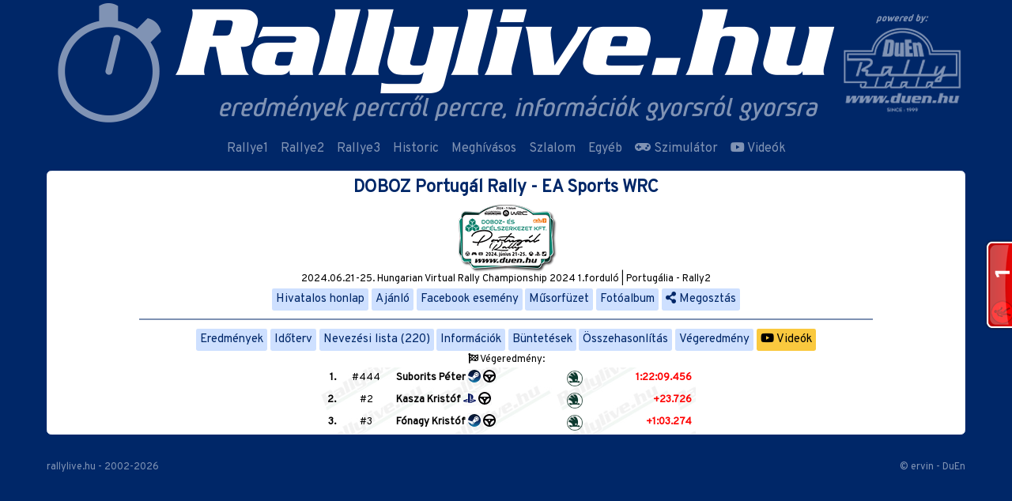

--- FILE ---
content_type: text/html; charset=UTF-8
request_url: https://rallylive.hu/doboz-portugal-rally-virtual/vegeredmeny/kategoria-PRO
body_size: 6434
content:
<!DOCTYPE html>
<html lang="hu">

<head>
    <meta charset="UTF-8">
    <meta http-equiv="X-UA-Compatible" content="IE=edge">
    <base href="https://rallylive.hu/">
    <meta name="viewport" content="width=device-width, initial-scale=1">
        <meta http-equiv="Content-type" content="text/html; charset=utf-8" />
    <meta name="viewport" content="width=device-width, initial-scale=1.0">
    <title>Rallylive.hu - DOBOZ Portugál Rally - EA Sports WRC    </title>
    <meta property="og:url"
        content="https://rallylive.hu/doboz-portugal-rally-virtual/vegeredmeny/kategoria-PRO" />
    <meta property="og:type" content="website" />
    <meta property="og:title"
        content="Rallylive.hu - DOBOZ Portugál Rally - EA Sports WRC" />
    
    <meta property="fb:app_id" content="951645001616424" />
        <meta property="og:image"         content="https://rallylive.hu/storage/share/rallylive_facebook_share_240621.jpg" />
    <link rel='manifest' href='/manifest.json'>
        <meta name="theme-color" content="#002768" />
    <link rel="apple-touch-icon" href="thb/192/rallylive_appicon.png">
    <meta name="apple-mobile-web-app-capable" content="yes">
    <meta name="apple-mobile-web-app-status-bar-style" content="#002768">
    <meta name="apple-mobile-web-app-title"
        content="Rallylive.hu - DOBOZ Portugál Rally - EA Sports WRC">
    <meta name="msapplication-TileImage" content="thb/144/rallylive_appicon.png">
    <meta name="msapplication-TileColor" content="#FFFFFF">
        <link href="https://cdn.jsdelivr.net/npm/@fortawesome/fontawesome-free@5.15.3/css/all.min.css" rel="stylesheet" type="text/css" />

    <link href="https://rallylive.hu/template/css/rallylive-teszt.min.css?v=1088a60da7fcccc6a2c4bc90f7e5c76e" rel="stylesheet" type="text/css" />
        <script src="/template/js/jquery/jquery.min.js"></script>
    <script src="/template/js/bootstrap/bootstrap.min.js"></script>
    <script src="/template/js/moment/moment-with-locales.min.js"></script>
    <script src="/template/js/chosen-js/chosen.jquery.min.js"></script>
    <script
        src="/template/js/rallylive.hu.js?v=d0d422591e2203c70a29cbe127a31ba9">
    </script>
    
    <style>
    .pair-separator{
            display:none;
        }

    @media (min-width: 576px){
        .pair-separator{
            display:inline;
            margin: 0 .25rem;
        }
    }
    .navbar-toggler{
        color: #FFF;
    }
    </style>
    <script>
        var datetime = null,
            date = null;

        var updatecdate = function() {
            $('[data-date]').each(function() {
                var date = $(this).data('date');
                $(this).html(moment(date).fromNow());
            });
        };

        $(document).ready(function() {
            moment.locale('hu');
            updatecdate();
            setInterval(updatecdate, 1000);
        });
    </script>
    <script>
  window.fbAsyncInit = function() {
    FB.init({
      appId      : '951645001616424',
      cookie     : true,
      xfbml      : true,
      version    : 'v2.5'
    });
  };
  (function(d, s, id){
     var js, fjs = d.getElementsByTagName(s)[0];
     if (d.getElementById(id)) {return;}
     js = d.createElement(s); js.id = id;
     js.src = "//connect.facebook.net/hu_HU/sdk.js#xfbml=1&version=v3.0";
     fjs.parentNode.insertBefore(js, fjs);
   }(document, 'script', 'facebook-jssdk'));
</script>

<script>
  (function(i,s,o,g,r,a,m){i['GoogleAnalyticsObject']=r;i[r]=i[r]||function(){
  (i[r].q=i[r].q||[]).push(arguments)},i[r].l=1*new Date();a=s.createElement(o),
  m=s.getElementsByTagName(o)[0];a.async=1;a.src=g;m.parentNode.insertBefore(a,m)
  })(window,document,'script','//www.google-analytics.com/analytics.js','ga');

  ga('create', 'UA-6460765-3', 'auto');
  ga('send', 'pageview');

</script>
<script src="https://www.gstatic.com/firebasejs/8.7.1/firebase-app.js"  ></script>
<script src="https://www.gstatic.com/firebasejs/8.7.1/firebase-messaging.js"></script>

    <script>
    // Your web app's Firebase configuration
    var firebaseConfig = {
        apiKey: "AIzaSyDKaCv_1knzqqDkBiS5SLfWfPRqZG33OpU",
        authDomain: "rallylive-1.firebaseapp.com",
        projectId: "rallylive-1",
        storageBucket: "rallylive-1.appspot.com",
        messagingSenderId: "902773198645",
        appId: "1:902773198645:web:b9894b8cc6998843b3c67c"
    };

    // Initialize Firebase
    firebase.initializeApp(firebaseConfig);
    const messaging = firebase.messaging();
    messaging.onMessage((payload) => {
        console.log('Message received. ', payload);
        if(("Notification" in window) && Notification.permission === "granted") {
            if(payload.notification.title) {
                var subj = payload.notification.title
            } else {
                var subj = payload.notification.body
            }
            var notification = new Notification(subj,payload.notification);
            if(payload.notification.click_action) {
                notification.onclick = function(event) {
                event.preventDefault(); // prevent the browser from focusing the Notification's tab
                window.open(payload.notification.click_action, '_self');
                console.log("clicked")
                }
            }
            viewPush(payload)
        }
    });
    function viewPush(o){
        $.ajax({
            url:'api/notification/stat',
            method:'POST',
            data:o,
            success:function(){
            }
        });
    }
    </script>
</head>

<body data-nanobar="var(--secondary)">
<script> new Nanobar </script>
    <header class="d-flex align-items-center">
        <button class="navbar-toggler d-md-none" type="button" data-toggle="collapse" data-target="#navbarsTopMenu"
            aria-controls="navbarsTopMenu" aria-expanded="false" aria-label="Toggle navigation">
            <i class="fa fa-bars"> </i>
        </button>

        <div class="container p-0">
            <div class="d-flex">
            <a href="https://rallylive.hu/"><img src="https://rallylive.hu/storage/header/rallylive_head_2022.png" class="w-max-100" alt="" /></a>            </div>
        </div>
    </header><nav class="navbar navbar-expand-md navbar-dark">

    
  <div class="collapse navbar-collapse justify-content-md-center" id="navbarsTopMenu">
    <ul class="navbar-nav align-items-lg-center">
      
              <li class="nav-item">
              <a class="nav-link" href="rallye1">Rallye1</a>
              </li>
              <li class="nav-item">
              <a class="nav-link" href="rallye2">Rallye2</a>
              </li>
              <li class="nav-item">
              <a class="nav-link" href="rallye3">Rallye3</a>
              </li>
              <li class="nav-item">
              <a class="nav-link" href="historic">Historic</a>
              </li>
              <li class="nav-item">
              <a class="nav-link" href="meghivasos">Meghívásos</a>
              </li>
              <li class="nav-item">
              <a class="nav-link" href="szlalom"><i class=""> </i> Szlalom</a>
              </li>
              <li class="nav-item">
              <a class="nav-link" href="egyeb">Egyéb</a>
              </li>
              <li class="nav-item">
              <a class="nav-link" href="szimulator"><i class="fas fa-gamepad"> </i> Szimulátor</a>
              </li>
              <li class="nav-item">
              <a class="nav-link" href="video"><i class="fab fa-youtube"> </i> Videók</a>
              </li>            
    </ul>
  </div>
</nav>
<script>
// $('#navbarsTopMenu').on('mouseenter', '.dropdown', function(e){
//     if($(window).width() > 768){
//         $(e.target).dropdown('toggle')
//     }
// });

// $('#navbarsTopMenu').on('click', '.dropdown-toggle', function(e){
//     console.log($(e.target))
//     if($(window).width() > 768){
//         window.location.href=$(e.target).attr('href')
//     }
// });
</script><main id="content" class="container" data-layout="default">
<div class="text-center pt-2 card" data-page="race-index">
            <div class="pt-0">
    
    <h1 class="race-title">DOBOZ Portugál Rally - EA Sports WRC</h1>
    <img src="https://rallylive.hu/storage/240621_portugal.gif" alt="" />
    <div class="small">2024.06.21-25.&nbsp;Hungarian Virtual Rally Championship 2024 1.forduló | Portugália - Rally2</div>    
    <a href="https://www.duen.hu/verseny/doboz_portugal_rally" class="btn btn-race-menu" target="_blank">Hivatalos honlap</a><a href="https://www.duen.hu/hirek/doboz_portugal_rally" class="btn btn-race-menu" target="_blank">Ajánló</a><a href="https://www.facebook.com/events/974791850817593" class="btn btn-race-menu" target="_blank">Facebook esemény</a><a href="https://www.duen.hu/info/DOBOZ_ITINER_PortugalRally.pdf" class="btn btn-race-menu" target="_blank">Műsorfüzet</a><a href="https://www.duen.hu/fotoalbum/doboz_portugal_rally" class="btn btn-race-menu" target="_blank">Fotóalbum</a><a href="https://rallylive.hu/doboz-portugal-rally" class="btn btn-race-menu" id="fbshareBtn3"><i class="fa fa-share-alt"> </i> Megosztás</a><hr style="width: 80%;height: 2px;margin: 0.5rem auto;border-top: 2px solid #7f92b3;"><div class="race-menu-links"><a href="https://rallylive.hu/doboz-portugal-rally/eredmeny" class="btn btn-race-menu" data-racemenu="eredmeny">Eredmények</a><a href="https://rallylive.hu/doboz-portugal-rally/idoterv" class="btn btn-race-menu" data-racemenu="idoterv">Időterv</a><a href="https://rallylive.hu/doboz-portugal-rally/rajtlista" class="btn btn-race-menu" data-racemenu="rajtlista">Nevezési lista (220)</a><a href="https://rallylive.hu/doboz-portugal-rally/info" class="btn btn-race-menu" data-racemenu="info">Információk</a><a href="https://rallylive.hu/doboz-portugal-rally/buntetes" class="btn btn-race-menu" data-racemenu="buntetes">Büntetések</a><a href="https://rallylive.hu/doboz-portugal-rally/compare" class="btn btn-race-menu" data-racemenu="compare">Összehasonlítás</a><a href="https://rallylive.hu/doboz-portugal-rally/vegeredmeny" class="btn btn-race-menu" data-racemenu="vegeredmeny">Végeredmény</a><a href="https://rallylive.hu/doboz-portugal-rally/video" class="btn btn-race-menu" data-racemenu="video" style="background:#fac93e; color:#000"><i class="fab fa-youtube"></i> Videók</a></div><script>
if(typeof Race == 'object'){

    if(Race.SELECTED.menu) {
        $('a[data-racemenu="'+Race.SELECTED.menu+'"]').addClass('active')
    }

}
</script>
<div class="podium-content"><a href="doboz-portugal-rally/vegeredmeny"><div class="small text-body"><i class="fa fa-flag-checkered"> </i> Végeredmény: </div><table border="0" align="center" cellpadding="0" cellspacing="0" class="table table-sm table-borderless race-result-list text-left" style="max-width:480px; margin:0 auto;"><tr>
                <td class="text-right"><b>1.</b></td>
                <td width="" class="text-center">#444</td>
                <td width="" class="text-left"><b>Suborits Péter <img src="/images/svg-flags/PC_.svg" alt="PC_" class="flag-icon" />  <img src="/images/svg-flags/WHE.svg" alt="whe" class="flag-icon" /> </b></td>
                <td width="" class="text-center"><img src="/images/car_logo/skoda2022-.png?v2" alt="ŠKODA Fabia RS Rally2" title="ŠKODA Fabia RS Rally2" class="car-logo" /></td>
                <td width="" class="text-right"><div class="result-time">1:22:09.456</div></td>
            </tr><tr>
                    <td class="text-right"><b>2.</b></td>
                    <td width="" class="text-center">#2</td>
                    <td width="" class="text-left"><b>Kasza Kristóf <img src="/images/svg-flags/PLA.svg" alt="PLA" class="flag-icon" />  <img src="/images/svg-flags/WHE.svg" alt="whe" class="flag-icon" /> </b></td>
                    <td width="" class="text-center"><img src="/images/car_logo/skoda2022-.png?v2" alt="ŠKODA Fabia RS Rally2" title="ŠKODA Fabia RS Rally2" class="car-logo" /></td>
                    <td width="" class="text-right"><div class="result-time">+23.726</div></td>
                </tr><tr>
                <td class="text-right"><b>3.</b></td>
                <td width="" class="text-center">#3</td>
                <td width="" class="text-left"><b>Fónagy Kristóf <img src="/images/svg-flags/PC_.svg" alt="PC_" class="flag-icon" />  <img src="/images/svg-flags/WHE.svg" alt="whe" class="flag-icon" /> </b></td>
                <td width="" class="text-center"><img src="/images/car_logo/skoda2022-.png?v2" alt="ŠKODA Fabia RS Rally2" title="ŠKODA Fabia RS Rally2" class="car-logo" /></td>
                <td width="" class="text-right"><div class="result-time">+1:03.274</div></td>
            </tr>
    </table><!-- cache hits --></a></div>    </div>
</div>
<script type="application/ld+json">
{
  "@context" : "http://schema.org",
  "@type" : "Event",
  "name" : "DOBOZ Portugál Rally - EA Sports WRC",
  "startDate" : "2024-06-21",
  "endDate" : "2024-06-25",
      "location" : {
      "@type" : "Place",
      "name" : "Hungarian Virtual Rally Championship 2024 1.forduló | Portugália - Rally2",
      "address" : "Hungarian Virtual Rally Championship 2024 1.forduló | Portugália - Rally2"
  }
}
</script></main>
<footer>
<div class="container d-flex justify-content-between mb-4">
<div class="small text-center text-white-50">rallylive.hu - 2002-2026</div>
<div class="small text-center text-white-50">© ervin - DuEn</div>
</div>
</footer>
<button id="scroll-to-top" type="button" class="btn flex-column" style="bottom: -3px;">
  <i class="fas fa-chevron-up" style="color: var(--secondary); opacity: 0.5; text-shadow: 0px 0px 2px #ffffff;"></i>
  <i class="fas fa-chevron-up text-primary" style="margin-top: -1.5rem; text-shadow: 0px 0px 2px #ffffff;"></i>
  </button>
<button onclick="askForPermissionToReceiveNotifications()" id="btn-firebase-subscribe" class="btn d-none btn-secondary"><i class="fa fa-bell"> </i></button>

<script>
// PWA install
let deferredPrompt;

function getPWADisplayMode() {
    const isStandalone = window.matchMedia('(display-mode: standalone)').matches;
    if (document.referrer.startsWith('android-app://')) {
        return 'twa';
    } else if (navigator.standalone || isStandalone) {
        return 'standalone';
    }
    return 'browser';
}
// Ha nincs telepítve akkor megjelenítjük a bannert
var isAndroid = false;

if (/Android/.test(navigator.userAgent)) {
    isAndroid = true;
}

if (getPWADisplayMode() == "browser" && getCookie('__cip') == "" && isAndroid) {
    $('body').prepend(`<div id="install-pwa-content" style="width: 100%;background: #f8f8f8;display: flex;align-items: center;justify-content: space-between;padding: 1rem;font-size: 1.5rem;" class="d-none">
    <button id="install-pwa-btn" class="btn btn-secondary"><i class="fab fa-android"></i> Alkalmazás telepítése</button>
    <button id="cancel-install-pwa-btn" class="btn btn-sm btn-link">majd máskor <i class="fa fa-times"></i></button>
</div>`)
}

window.addEventListener('beforeinstallprompt', (e) => {
    e.preventDefault();
    $('#install-pwa-content').removeClass('d-none')
    deferredPrompt = e
    if ($('#install-pwa-content').is('div')) {
        installButton = document.getElementById('install-pwa-btn')
        installButton.addEventListener('click', async() => {
            $('#install-pwa-content').addClass('d-none')
                // Show the install prompt
            deferredPrompt.prompt();
            // Wait for the user to respond to the prompt
            const { outcome } = await deferredPrompt.userChoice;
            // Optionally, send analytics event with outcome of user choice
            console.log(`User response to the install prompt: ${outcome}`);
            // We've used the prompt, and can't use it again, throw it away
            deferredPrompt = null;
        });
        cancelButton = document.getElementById('cancel-install-pwa-btn')
        cancelButton.addEventListener('click', async() => {
            $('#install-pwa-content').addClass('d-none')
            setCookie('__cip', 'dismiss', 2);
            ga('send', 'event', 'PWA', 'dismiss');
        });
    }

});

window.addEventListener('appinstalled', () => {
    $('#install-pwa-content').remove()
    console.log('PWA was installed');
    ga('send', 'event', 'PWA', 'installed');
});

let AddNotifiBtnHeader=`<div>
            <button class="btn btn-secondary btn-notify d-md-none" onclick="$('#NotifyModal').modal('show');"
                type="button" style="white-space: nowrap;" aria-label="Notifications">
                <span class="fas fa-bell"></span>
            </button>
        </div>`
let AddNotifiBtnNav=`<li class="d-none d-md-inline d-notify"><button class="btn btn-danger" onclick="$('#NotifyModal').modal('show');" type="button"><span class="fas fa-bell"></span> Értesítések</button></li>`
if ("Notification" in window) {
    $('ul.navbar-nav').append(AddNotifiBtnNav)
    $('header>.container>.d-flex').append(AddNotifiBtnHeader)
}
if ('serviceWorker' in navigator) {
  window.addEventListener('load', function() {
    navigator.serviceWorker.register('/swc.js').then(function(registration) {
    }, function(err) {
    });
  });
}
</script>
<script>
stbutton = document.getElementById("scroll-to-top")
window.onscroll = function() {
  document.body.scrollTop
  if (document.body.scrollTop > 100 || document.documentElement.scrollTop > 100) {
      $('#scroll-to-top').addClass('show')
      $('#scroll-to-top').css('right', (($('body').width() - $('main').width())/2)+'px' )
  } else {
      $('#scroll-to-top').removeClass('show')
  }
}
stbutton.onclick = function(e) {
    e.preventDefault()
    $('html, body').animate({
        scrollTop: 0
    }, 400);
}
$('#fbshareBtn3,#fbshareBtn2').on('click', async function(e){
    e.preventDefault()
    var href = $(this).attr('href')
    if(href == '' || typeof href == 'undefined') {
      href = window.location.href
    }

        FB.ui({
		method: 'share',
		display: 'popup',
		href: href,
	  });
})

</script>


<!-- Notify -->
<div class="modal fade" id="NotifyModal" tabindex="-1" role="dialog" aria-labelledby="NotifyModal-label" aria-hidden="true">
    <div class="modal-dialog" role="document">
        <div class="modal-content">
            <div class="modal-header">
                <h5 class="modal-title" id="NotifyModalTitle">Értesítések</h5>
                <button type="button" class="close" data-dismiss="modal" aria-label="Close">
                    <span aria-hidden="true">&times;</span>
                </button>
            </div>
            <div class="modal-body">
                <div class="waiting div--loading--sm"></div>
                <div id="notifi-categories"></div>
            </div>
            <div class="modal-footer" style="    overflow-wrap: anywhere;"></div>
        </div>
    </div>
</div>
<script>
$('#NotifyModal').on('show.bs.modal', async function(){
    $('#notifi-categories').html('')
    try {
        const token = await messaging.getToken();
        $('#NotifyModal .waiting').removeClass('div--loading--sm')
        if(token) {
            $('#notifi-categories').attr('data-token',token)
            $.ajax({
                url: '/api/notification/subscribePush',
                method: 'POST',
                data: { token: token },
                success: function(json) {
                    
                    if(json.success) {
                        if(json.categories) {
                            $.each(json.categories, function(index, category){
                                var checked=(category[1]=='1')? ' checked':''
                                $('#notifi-categories').append(`<div class="align-items-center d-flex pb-1 mb-1 "><label class="switch-checkbox mr-2">
                        <input type="checkbox" name="categories[]" onchange="NotifiUpdate()" value="`+category[2]+`"${checked}><span class="slider"></span>
                        </label>${category[0]}</div>`)
                            })
                        }
                    }
                }
            });
        }
    } catch (error) {
        $('#NotifyModal .waiting').removeClass('div--loading--sm')
        $('#NotifyModal .waiting').addClass('text-danger').html('Nem sikerült az értesítések engedélyezése.')
    }
        
});

function NotifiUpdate(){
    $('#notifi-categories').addClass('div--loading')
    var _data = {
        categories: $('#notifi-categories input:checked').serializeArray().map(function(j){ return j.value }),
        token: $('#notifi-categories').attr('data-token'),
        save_category:1
    }
    $.ajax({
        url: '/api/notification/subscribePush',
        method: 'POST',
        data: _data,
        success: function(json) {
            if(json.success) {
                $('#notifi-categories').removeClass('div--loading')
            }
        }
    });
}
</script>
<script id="_wau2et">var _wau = _wau || []; _wau.push(["tab", "5v4i9wzuad", "2et", "right-middle"]);</script><script async src="//waust.at/t.js"></script>

</body>
</html>


--- FILE ---
content_type: text/javascript;charset=UTF-8
request_url: https://whos.amung.us/pingjs/?k=5v4i9wzuad&t=Rallylive.hu%20-%20DOBOZ%20Portug%C3%A1l%20Rally%20-%20EA%20Sports%20WRC&c=t&x=https%3A%2F%2Frallylive.hu%2Fdoboz-portugal-rally-virtual%2Fvegeredmeny%2Fkategoria-PRO&y=&a=0&d=2.559&v=27&r=2984
body_size: -49
content:
WAU_r_t('1','5v4i9wzuad',0);

--- FILE ---
content_type: application/javascript
request_url: https://t.dtscout.com/pv/?_a=v&_h=rallylive.hu&_ss=341bl5e6s6&_pv=1&_ls=0&_u1=1&_u3=1&_cc=us&_pl=d&_cbid=5pkq&_cb=_dtspv.c
body_size: -281
content:
try{_dtspv.c({"b":"chrome@131"},'5pkq');}catch(e){}